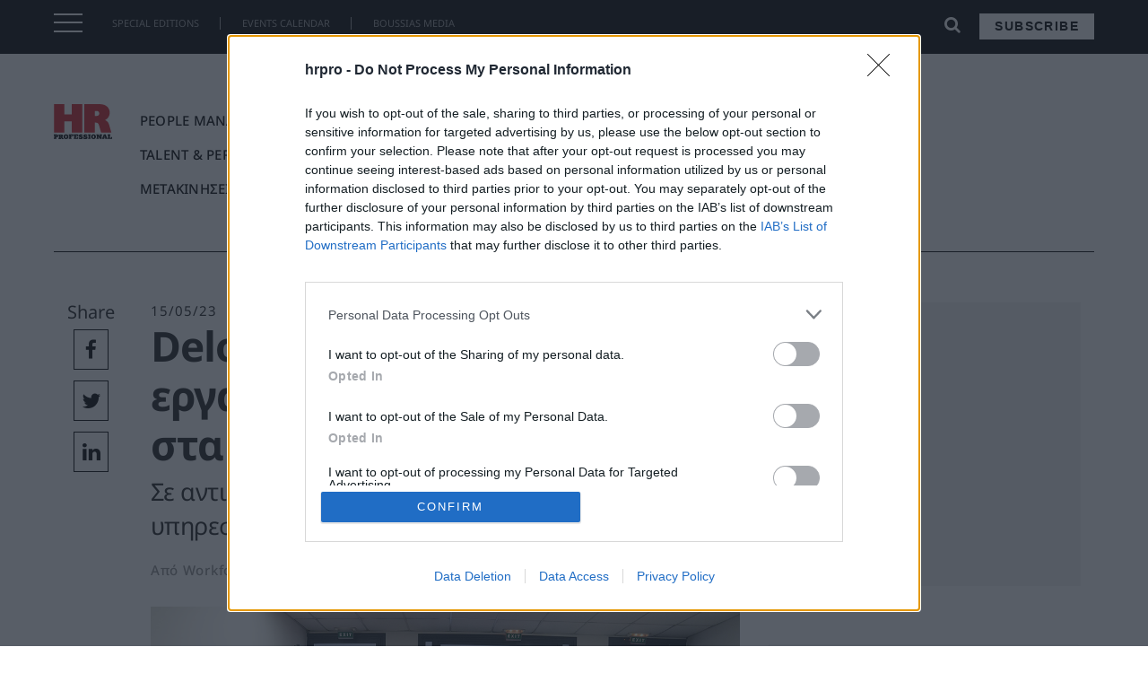

--- FILE ---
content_type: text/html; charset=UTF-8
request_url: https://hrpro.gr/news-stream.php
body_size: 2240
content:
<div class="news-stream-item marketingweek">
    <a href="https://marketingweek.gr/charis-parianos-proedros-edee-einai-ithiki-ypochreosi-olon-mas-na-symmetechoume-sta-ermis/" class="flex-row" target="_blank">
        <div class="news-stream-text">
            <h3>Χάρης Παριανός, Πρόεδρος ΕΔΕΕ: «Είναι ηθική υποχρέωση όλων μας να συμμετέχουμε στα Ermis»</h3>
            <span>Marketing Week</span>
        </div>
        <div class="news-stream-image">
            <img class="img-responsive" src="https://marketingweek.gr/wp-content/uploads/2026/01/Parianos-Ch_1.jpg">
        </div>
    </a>
</div>
<div class="news-stream-item hrpro">
    <a href="https://hrpro.gr/hr-tech-ai-conference-stratigiki-dexiotites-kai-igesia-kleidia-gia-tin-prosarmogi-stin-tn-2/" class="flex-row" target="_blank">
        <div class="news-stream-text">
            <h3>HR Tech & AI Conference: Στρατηγική, δεξιότητες και ηγεσία «κλειδιά» για την προσαρμογή στην ΤΝ</h3>
            <span>HR Professional</span>
        </div>
        <div class="news-stream-image">
            <img class="img-responsive" src="https://hrpro.gr/wp-content/uploads/2026/01/main.jpg">
        </div>
    </a>
</div>
<div class="news-stream-item selfservice">
    <a href="https://selfservice.gr/evlogia-anaptyxi-15-stis-poliseis-to-2025-kai-epitachynsi-stis-exagoges-to-2026/" class="flex-row" target="_blank">
        <div class="news-stream-text">
            <h3>Evlogia: Ανάπτυξη 15% στις πωλήσεις το 2025 και επιτάχυνση στις εξαγωγές το 2026</h3>
            <span>σελφ σέρβις</span>
        </div>
        <div class="news-stream-image">
            <img class="img-responsive" src="https://selfservice.gr/wp-content/uploads/2026/01/evlogia.jpg">
        </div>
    </a>
</div>
<div class="news-stream-item netweek">
    <a href="https://netweek.gr/ubitech-to-pontarisma-sti-gaia-oi-agores-stochoi-kai-to-diavatirio-tis-microsoft/" class="flex-row" target="_blank">
        <div class="news-stream-text">
            <h3>Ubitech: Το ποντάρισμα στη GAIA, οι αγορές - στόχοι και το «διαβατήριο» της Microsoft</h3>
            <span>NetWeek</span>
        </div>
        <div class="news-stream-image">
            <img class="img-responsive" src="https://netweek.gr/wp-content/uploads/2026/01/UBITECH_2.jpg">
        </div>
    </a>
</div>
<div class="news-stream-item industry-news">
    <a href="https://industry-news.gr/i-pepsico-protoporei-me-ai-kai-digital-twin-se-synergasia-me-siemens-kai-nvidia/" class="flex-row" target="_blank">
        <div class="news-stream-text">
            <h3>Η PepsiCo πρωτοπορεί με AI και digital twin σε συνεργασία με Siemens και NVIDIA</h3>
            <span>Industry</span>
        </div>
        <div class="news-stream-image">
            <img class="img-responsive" src="https://industry-news.gr/wp-content/uploads/2026/01/PEPSICO.jpg">
        </div>
    </a>
</div>
<div class="news-stream-item constructionmag">
    <a href="https://constructionmag.gr/prodea-exetazei-xechoristes-etaireies-me-epikentro-xenodocheia-logistics/" class="flex-row" target="_blank">
        <div class="news-stream-text">
            <h3>Prodea: Εξετάζει ξεχωριστές εταιρείες με επίκεντρο ξενοδοχεία-logistics</h3>
            <span>Construction</span>
        </div>
        <div class="news-stream-image">
            <img class="img-responsive" src="https://constructionmag.gr/wp-content/uploads/2026/01/prodea.jpg">
        </div>
    </a>
</div>
<div class="news-stream-item lawyermagazine">
    <a href="https://lawyermagazine.gr/%ce%b7-%ce%b1%cf%81%ce%b9%cf%83%cf%84%ce%b5%ce%af%ce%b1-%ce%b5%ce%af%ce%bd%ce%b1%ce%b9-%cf%83%cf%84%ce%ac%cf%83%ce%b7-%ce%b6%cf%89%ce%ae%cf%82/" class="flex-row" target="_blank">
        <div class="news-stream-text">
            <h3>Η αριστεία είναι στάση ζωής</h3>
            <span>Lawyer</span>
        </div>
        <div class="news-stream-image">
            <img class="img-responsive" src="https://lawyermagazine.gr/wp-content/uploads/2025/07/kentriki_Z924350_b.jpg">
        </div>
    </a>
</div>
<div class="news-stream-item financepro">
    <a href="https://financepro.gr/women-in-finance-kairios-o-rolos-ton-protypon/" class="flex-row" target="_blank">
        <div class="news-stream-text">
            <h3>Women in Finance: Καίριος ο ρόλος των προτύπων</h3>
            <span>Finance Pro</span>
        </div>
        <div class="news-stream-image">
            <img class="img-responsive" src="https://financepro.gr/wp-content/uploads/2024/04/Financial-Insight-Businesswoman-Calculating-on-Desk-with-Calculator.jpg">
        </div>
    </a>
</div>
<div class="news-stream-item digital-finance">
    <a href="https://digital-finance.gr/2022/11/11/otan-to-regtech-synantise-to-finance/" class="flex-row" target="_blank">
        <div class="news-stream-text">
            <h3>Όταν το Regtech συνάντησε το Finance</h3>
            <span>Digital Finance</span>
        </div>
        <div class="news-stream-image">
            <img class="img-responsive" src="https://i0.wp.com/digital-finance.gr/wp-content/uploads/2022/11/Financial-accountant-planner-meeting-business-cousultation-introduction.jpg?fit=1100%2C620&ssl=1">
        </div>
    </a>
</div>
<div class="news-stream-item hellenicmedicalreview">
    <a href="https://hellenicmedicalreview.gr/therapeies/pachysarkia-neotera-dedomena-kai-therapeftikes-exelixeis/" class="flex-row" target="_blank">
        <div class="news-stream-text">
            <h3>Παχυσαρκία: νεότερα δεδομένα και θεραπευτικές εξελίξεις</h3>
            <span>Hellenic Medical Review</span>
        </div>
        <div class="news-stream-image">
            <img class="img-responsive" src="https://hellenicmedicalreview.gr/wp-content/uploads/2024/01/A-young-cheerful-friendly-nurse-helping-fat-young-patient-to-walk-with-her-crutches-in-medical-clinic.-Male-physiotherapist-or-health-care-worker-helping-overweight-woman-in-rehab_.jpg">
        </div>
    </a>
</div>
<div class="news-stream-item architectmag">
    <a href="https://architectmag.gr/to-neo-politistiko-orosimo-tou-abou-ntabi/" class="flex-row" target="_blank">
        <div class="news-stream-text">
            <h3>Το νέο πολιτιστικό ορόσημο του Άμπου Ντάμπι</h3>
            <span>Architect</span>
        </div>
        <div class="news-stream-image">
            <img class="img-responsive" src="https://architectmag.gr/wp-content/uploads/2025/11/zayed-national-museum-01-2048x1316-1.jpg">
        </div>
    </a>
</div>
<div class="news-stream-item healthdaily">
    <a href="https://healthdaily.gr/2026/01/16/pos-diamorfonetai-i-farmakeftiki-dapani-kai-to-clawback-gia-to-2025/" class="flex-row" target="_blank">
        <div class="news-stream-text">
            <h3>Πως διαμορφώνεται η φαρμακευτική δαπάνη και το clawback για το 2025</h3>
            <span>Health Daily</span>
        </div>
        <div class="news-stream-image">
            <img class="img-responsive" src="https://healthdaily.gr/wp-content/uploads/2021/07/clawback.png">
        </div>
    </a>
</div>
<div class="news-stream-item fashiondaily">
    <a href="https://fashiondaily.gr/i-mat-fashion-enischyei-ti-diethni-tis-paroysia/" class="flex-row" target="_blank">
        <div class="news-stream-text">
            <h3>Η Mat Fashion ενισχύει τη διεθνή της παρουσία</h3>
            <span>Fashion Daily</span>
        </div>
        <div class="news-stream-image">
            <img class="img-responsive" src="https://fashiondaily.gr/wp-content/uploads/2026/01/mat.jpg">
        </div>
    </a>
</div>
<div class="news-stream-item hotelandrestaurant">
    <a href="https://hotelandrestaurant.gr/hotel/me-afximenes-times-kleinoun-ti-chronia-ta-xenodocheia-polyteleias/" class="flex-row" target="_blank">
        <div class="news-stream-text">
            <h3>Με αυξημένες τιμές κλείνουν τη χρονιά τα ξενοδοχεία πολυτελείας</h3>
            <span>Hotel & Restaurant</span>
        </div>
        <div class="news-stream-image">
            <img class="img-responsive" src="https://hotelandrestaurant.gr/wp-content/uploads/2022/11/AXIA.jpg">
        </div>
    </a>
</div>


--- FILE ---
content_type: text/html; charset=utf-8
request_url: https://www.google.com/recaptcha/api2/aframe
body_size: 268
content:
<!DOCTYPE HTML><html><head><meta http-equiv="content-type" content="text/html; charset=UTF-8"></head><body><script nonce="2UCjHtIFgTI6wcuQC_3N3A">/** Anti-fraud and anti-abuse applications only. See google.com/recaptcha */ try{var clients={'sodar':'https://pagead2.googlesyndication.com/pagead/sodar?'};window.addEventListener("message",function(a){try{if(a.source===window.parent){var b=JSON.parse(a.data);var c=clients[b['id']];if(c){var d=document.createElement('img');d.src=c+b['params']+'&rc='+(localStorage.getItem("rc::a")?sessionStorage.getItem("rc::b"):"");window.document.body.appendChild(d);sessionStorage.setItem("rc::e",parseInt(sessionStorage.getItem("rc::e")||0)+1);localStorage.setItem("rc::h",'1768594374625');}}}catch(b){}});window.parent.postMessage("_grecaptcha_ready", "*");}catch(b){}</script></body></html>

--- FILE ---
content_type: text/xml
request_url: https://radar.snitcher.com/tracker/event
body_size: 334
content:
<?xml version="1.0"?><SendMessageResponse xmlns="http://queue.amazonaws.com/doc/2012-11-05/"><SendMessageResult><MessageId>8ab541e3-37f7-40df-b8ec-1cac4846c6b1</MessageId><MD5OfMessageBody>96e57514707d971895a23a8bb1dce5ea</MD5OfMessageBody><MD5OfMessageAttributes>e06506444d9c1738691d31be4f4a9363</MD5OfMessageAttributes></SendMessageResult><ResponseMetadata><RequestId>908e8047-0db8-55b8-9d2b-e1a3904dd71a</RequestId></ResponseMetadata></SendMessageResponse>

--- FILE ---
content_type: application/javascript
request_url: https://koi-3qntj7h7gy.marketingautomation.services/koi?rf=&hn=hrpro.gr&lg=en-US%40posix&sr=1280x720&cd=24&vr=2.4.1&se=1768594355462&ac=KOI-4LAMISZBD4&ts=1768594356&pt=NaN&pl=NaN&loc=https%3A%2F%2Fhrpro.gr%2Fdeloitte-70-nees-theseis-ergasias-hybrid-working-sta-ioannina%2F&tp=page&ti=Deloitte%3A%2070%20%CE%BD%CE%AD%CE%B5%CF%82%20%CE%B8%CE%AD%CF%83%CE%B5%CE%B9%CF%82%20%CE%B5%CF%81%CE%B3%CE%B1%CF%83%CE%AF%CE%B1%CF%82%20(hybrid%20working)%20%CF%83%CF%84%CE%B1%20%CE%99%CF%89%CE%AC%CE%BD%CE%BD%CE%B9%CE%BD%CE%B1%20-%20hrpro.gr%20%7C%20HR%20Professional
body_size: -71
content:
window._ss.handleResponse({"isChatbotCapable":false,"trackingID":"202601|696a9bb34dbdb752f967db6b","type":"page"});
